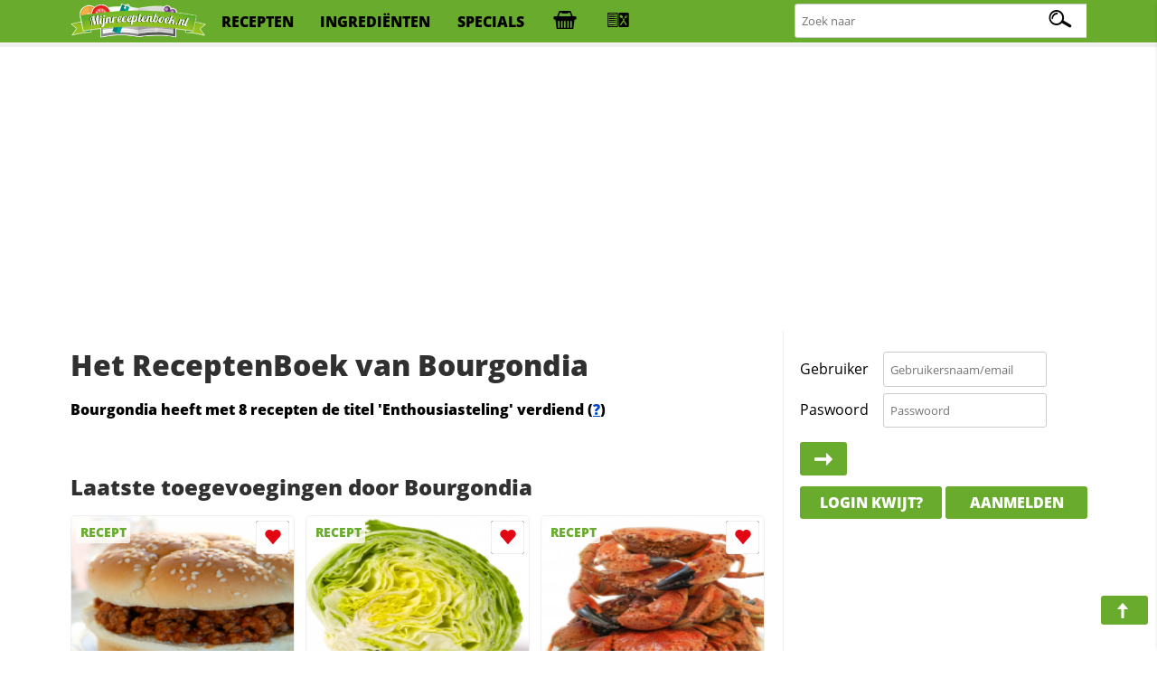

--- FILE ---
content_type: text/html; charset=iso-8859-1
request_url: https://mijnreceptenboek.nl/receptenboek/van/Bourgondia/
body_size: 4226
content:
<!DOCTYPE html>
<html lang="nl">
<head>
  <meta charset="UTF-8">
  <script async src="https://www.googletagmanager.com/gtag/js?id=G-ZZC8DXSQYW"></script>
  <script>
  window.dataLayer = window.dataLayer || [];
  function gtag(){dataLayer.push(arguments);}
  gtag('js', new Date());
  gtag('config', 'G-ZZC8DXSQYW');
  </script>
  <link rel="preconnect" href="//fonts.gstatic.com">
  <link rel="preconnect" href="//s.mijnreceptenboek.nl">
  <link rel="stylesheet" href="/css/style.css">
  <link rel="prefetch" href="/js/v2.js" as="script">
  <link rel="preload" href="/fonts/recepten.woff" as="font" type="font/woff2" crossorigin="anonymous">
  <meta name="theme-color">
  <meta name="viewport" content="width=device-width, user-scalable=yes, initial-scale=1, maximum-scale=5">
  <link rel="shortcut icon" type="image/x-icon" href="/favicon.ico">
  <meta property="og:title" content="MijnReceptenboek.nl - Het receptenboek van Bourgondia">
  <meta property="og:type" content="article">
  <meta property="og:url" content="https://www.mijnreceptenboek.nl/receptenboek/van/Bourgondia/">
  <meta property="og:image" content="IMG">
  <meta property="og:description" content="DESC">
  <meta property="og:site_name" content="MijnReceptenboek">
  <meta name="twitter:card" content="summary">
  <meta name="twitter:url" content="https://www.mijnreceptenboek.nl/receptenboek/van/Bourgondia/">
  <meta name="twitter:title" content="MijnReceptenboek.nl - Het receptenboek van Bourgondia">
  <meta name="twitter:description" content="DESC">
  <meta name="twitter:image" content="MijnReceptenboek.nl - Het receptenboek van Bourgondia">
  <meta name="description" content="DESC">
  <link rel="manifest" href="/manifest.json?v=2">
  <script src="/sw.js" async></script>
  <title>MijnReceptenboek.nl - Het receptenboek van Bourgondia</title>
</head>
<body>
<div id="bar">
<header>
<nav>
<div id="br"><a onclick="showMessages(); return false;"><span aria-hidden="true" id="berichtenknop" data-icon="&#xe017;"></span></a></div>
<div id="bs"><a onclick="Boodschappen('open'); return false;"><span aria-hidden="true" id="boodschappenknop" data-icon="&#xe027;"></span><div class="tb"></div></a></div>
<div id="mn"><label for="menucheck"><span aria-hidden="true" data-icon="&#xe01b;"></span></label></div>
<div id="zk"><label for="zoekcheck"><span aria-hidden="true" id="zoeken" data-icon="&#xe00f;"></span></label></div>
</nav>

<input type="radio" name="menu" id="menucheck" class="radio">
<div id="header-grid-container">
  <div id="menupanel">
    <a href="/"><img src="//s.mijnreceptenboek.nl/i/logo-mijnreceptenboek.svg" alt="MijnReceptenboek.nl - recepten voor jou!" width="150" height="45"></a>
    <a href="/recepten/">recepten</a>
    <a href="/ingredienten/">ingredi&euml;nten</a>
    <a href="/specials/">specials</a>
    <a href="#" onclick="Boodschappen('open'); return false;" title="Boodschappenlijst" accesskey="b"><div class="tb"></div></a>
    <a href="#" onclick="receptkaarten('load'); receptkaarten('show'); return false;" title="Menukaart" accesskey="m"><div class="ma"></div></a>
  </div>

  <input type="radio" name="menu" id="zoekcheck" class="radio">
  <div id="zoekpanel">
    <span>Zoek naar:</span>
    <form class="zoek" method="GET" action="/zoeken/">
        <input name="q" type="text" id="zoekterm" accesskey="z" placeholder="Zoek naar" aria-label="Zoeken naar recepten">
        <span></span>
    </form>
  </div>

</div>
<div class="progress-container">
<div class="progress-bar" id="progress"></div>
</div>
</header>
</div><br>
<div class="topbanner">
<script async src="https://pagead2.googlesyndication.com/pagead/js/adsbygoogle.js?client=ca-pub-4646152906085809"
     crossorigin="anonymous"></script>
<!-- MRB - Topbanner -->
<ins class="adsbygoogle"
     style="display:block"
     data-ad-client="ca-pub-4646152906085809"
     data-ad-slot="5547838327"
     data-ad-format="auto"
     data-full-width-responsive="true"></ins>
<script>
     (adsbygoogle = window.adsbygoogle || []).push({});
</script>
</div>
<div id="grid">
<main>
<article>
<div id="content"><h1>Het ReceptenBoek van Bourgondia</h1><DIV id="contenth"><strong>Bourgondia heeft met 8 recepten de titel 'Enthousiasteling' verdiend (<a href="/receptenboek/titels.php" title="Lees meer over onze titels">?</a>)</strong><br><BR></DIV><BR CLEAR="all"><h2 title="Laatste toegevoegingen door Bourgondia">Laatste toegevoegingen door Bourgondia</h2><div id="viewbuttons"><a href="#" class="txtviewbut txtactive" onclick="changeView('text')"></a><a href="#" class="imgviewbut  " onclick="changeView('image')"></a></div><ul class="receptkaarten"><li draggable="true" data-id="42" data-allergie="tez" id="42" ondragstart="drag(event)" ondragend="hidebar()">
  <div class="c deel" draggable="false" data-to="broodje-bal-a-la-bourgondia" data-name="Broodje bal Ã  la Bourgondia">
    <a href="#fav" draggable="false" title="Voeg toe aan favorieten"></a>
    <a href="#toe" draggable="false" title="toevoegen aan receptenboek"></a>
    <a href="#pin" draggable="false" title="Recept pinnen"></a>
    <a href="#fb" draggable="false" title="Deel op Facebook"></a>
  </div>
  <a draggable="false" href="/recept/broodje-bal-a-la-bourgondia.html">
  <span class="c" draggable="false">Recept</span>
    <img src="//s.mijnreceptenboek.nl/i/lib/v/broodje-pittig-gehakt.png" alt="Broodje bal Ã  la Bourgondia recept" draggable="false" />
    <div class="kaartallergenen" draggable="false"><span class="t-al a"></span><span class="e-al a"></span><span class="z-al a"></span></div>
  <div draggable="false">
  Broodje bal Ã  la Bourgondia
  </div>
  </a>
  <div class="ster" draggable="false">4<span></span></div>
  <span class="clock" draggable="false">25m</span>
</li><li draggable="true" data-id="21" data-allergie="kazl" id="21" ondragstart="drag(event)" ondragend="hidebar()">
  <div class="c deel" draggable="false" data-to="ijsbergsla-met-spek" data-name="IJsbergsla met spek">
    <a href="#fav" draggable="false" title="Voeg toe aan favorieten"></a>
    <a href="#toe" draggable="false" title="toevoegen aan receptenboek"></a>
    <a href="#pin" draggable="false" title="Recept pinnen"></a>
    <a href="#fb" draggable="false" title="Deel op Facebook"></a>
  </div>
  <a draggable="false" href="/recept/ijsbergsla-met-spek.html">
  <span class="c" draggable="false">Recept</span>
    <img src="//s.mijnreceptenboek.nl/i/lib/v/ijsbergsla.png" alt="IJsbergsla met spek recept" draggable="false" />
    <div class="kaartallergenen" draggable="false"><span class="k-al a"></span><span class="a-al a"></span><span class="z-al a"></span><span class="l-al a"></span></div>
  <div draggable="false">
  IJsbergsla met spek
  </div>
  </a>
  <div class="ster" draggable="false">4,5<span></span></div>
  <span class="clock" draggable="false">5m</span>
</li><li draggable="true" data-id="28" data-allergie="cz" id="28" ondragstart="drag(event)" ondragend="hidebar()">
  <div class="c deel" draggable="false" data-to="krab-in-pittige-paprikasaus" data-name="Krab in pittige paprikasaus">
    <a href="#fav" draggable="false" title="Voeg toe aan favorieten"></a>
    <a href="#toe" draggable="false" title="toevoegen aan receptenboek"></a>
    <a href="#pin" draggable="false" title="Recept pinnen"></a>
    <a href="#fb" draggable="false" title="Deel op Facebook"></a>
  </div>
  <a draggable="false" href="/recept/krab-in-pittige-paprikasaus.html">
  <span class="c" draggable="false">Recept</span>
    <img src="//s.mijnreceptenboek.nl/i/lib/v/krab.png" alt="Krab in pittige paprikasaus recept" draggable="false" />
    <div class="kaartallergenen" draggable="false"><span class="c-al a"></span><span class="z-al a"></span></div>
  <div draggable="false">
  Krab in pittige paprikasaus
  </div>
  </a>
  <div class="ster" draggable="false">4<span></span></div>
  <span class="clock" draggable="false">10m</span>
</li><li CLASS="row-ad"><div class="semilo-ad" data-semilo-id="sAd4"></div></li><li draggable="true" data-id="1" data-allergie="z" id="1" ondragstart="drag(event)" ondragend="hidebar()">
  <div class="c deel" draggable="false" data-to="amerikaanse-kip" data-name="Amerikaanse kip">
    <a href="#fav" draggable="false" title="Voeg toe aan favorieten"></a>
    <a href="#toe" draggable="false" title="toevoegen aan receptenboek"></a>
    <a href="#pin" draggable="false" title="Recept pinnen"></a>
    <a href="#fb" draggable="false" title="Deel op Facebook"></a>
  </div>
  <a draggable="false" href="/recept/amerikaanse-kip.html">
  <span class="c" draggable="false">Recept</span>
    <img src="//s.mijnreceptenboek.nl/i/lib/v/kip.png" alt="Amerikaanse kip recept" loading="lazy"draggable="false" />
    <div class="kaartallergenen" draggable="false"><span class="z-al a"></span></div>
  <div draggable="false">
  Amerikaanse kip
  </div>
  </a>
  <div class="ster" draggable="false">4<span></span></div>
  <span class="clock" draggable="false">1u</span>
</li><li draggable="true" data-id="28" data-allergie="z" id="28" ondragstart="drag(event)" ondragend="hidebar()">
  <div class="c deel" draggable="false" data-to="venkel-met-ansjovisfilets" data-name="Venkel met ansjovisfilets">
    <a href="#fav" draggable="false" title="Voeg toe aan favorieten"></a>
    <a href="#toe" draggable="false" title="toevoegen aan receptenboek"></a>
    <a href="#pin" draggable="false" title="Recept pinnen"></a>
    <a href="#fb" draggable="false" title="Deel op Facebook"></a>
  </div>
  <a draggable="false" href="/recept/venkel-met-ansjovisfilets.html">
  <span class="c" draggable="false">Recept</span>
    <img src="//s.mijnreceptenboek.nl/i/lib/v/venkel.png" alt="Venkel met ansjovisfilets recept" loading="lazy"draggable="false" />
    <div class="kaartallergenen" draggable="false"><span class="z-al a"></span></div>
  <div draggable="false">
  Venkel met ansjovisfilets
  </div>
  </a>
  <div class="ster" draggable="false">4<span></span></div>
  <span class="clock" draggable="false">15m</span>
</li><li draggable="true" data-id="1" data-allergie="" id="1" ondragstart="drag(event)" ondragend="hidebar()">
  <div class="c deel" draggable="false" data-to="pikante-schnitzelreepjes-met-mie-en-paksoi" data-name="Pikante schnitzelreepjes met mie en paksoi">
    <a href="#fav" draggable="false" title="Voeg toe aan favorieten"></a>
    <a href="#toe" draggable="false" title="toevoegen aan receptenboek"></a>
    <a href="#pin" draggable="false" title="Recept pinnen"></a>
    <a href="#fb" draggable="false" title="Deel op Facebook"></a>
  </div>
  <a draggable="false" href="/recept/pikante-schnitzelreepjes-met-mie-en-paksoi.html">
  <span class="c" draggable="false">Recept</span>
    <img src="//s.mijnreceptenboek.nl/i/lib/v/paksoi.png" alt="Pikante schnitzelreepjes met mie en paksoi recept" loading="lazy"draggable="false" />
    <div class="kaartallergenen" draggable="false"></div>
  <div draggable="false">
  Pikante schnitzelreepjes met mie en paksoi
  </div>
  </a>
  <div class="ster" draggable="false">4<span></span></div>
  <span class="clock" draggable="false">15m</span>
</li><li draggable="true" data-id="28" data-allergie="vzg" id="28" ondragstart="drag(event)" ondragend="hidebar()">
  <div class="c deel" draggable="false" data-to="gemarineerde-paprika-1" data-name="Gemarineerde paprika">
    <a href="#fav" draggable="false" title="Voeg toe aan favorieten"></a>
    <a href="#toe" draggable="false" title="toevoegen aan receptenboek"></a>
    <a href="#pin" draggable="false" title="Recept pinnen"></a>
    <a href="#fb" draggable="false" title="Deel op Facebook"></a>
  </div>
  <a draggable="false" href="/recept/gemarineerde-paprika-1.html">
  <span class="c" draggable="false">Recept</span>
    <img src="//s.mijnreceptenboek.nl/i/lib/v/paprika.png" alt="Gemarineerde paprika recept" loading="lazy"draggable="false" />
    <div class="kaartallergenen" draggable="false"><span class="v-al a"></span><span class="z-al a"></span><span class="g-al a"></span></div>
  <div draggable="false">
  Gemarineerde paprika
  </div>
  </a>
  <div class="ster" draggable="false">4<span></span></div>
  <span class="clock" draggable="false">20m</span>
</li><li draggable="true" data-id="42" data-allergie="gal" id="42" ondragstart="drag(event)" ondragend="hidebar()">
  <div class="c deel" draggable="false" data-to="tosti-bourgondia" data-name="Tosti Bourgondia">
    <a href="#fav" draggable="false" title="Voeg toe aan favorieten"></a>
    <a href="#toe" draggable="false" title="toevoegen aan receptenboek"></a>
    <a href="#pin" draggable="false" title="Recept pinnen"></a>
    <a href="#fb" draggable="false" title="Deel op Facebook"></a>
  </div>
  <a draggable="false" href="/recept/tosti-bourgondia.html">
  <span class="c" draggable="false">Recept</span>
    <img src="//s.mijnreceptenboek.nl/i/geenfoto.svg" alt="Tosti Bourgondia recept" loading="lazy"draggable="false" />
    <div class="kaartallergenen" draggable="false"><span class="g-al a"></span><span class="a-al a"></span><span class="l-al a"></span></div>
  <div draggable="false">
  Tosti Bourgondia
  </div>
  </a>
  <div class="ster" draggable="false">4<span></span></div>
  <span class="clock" draggable="false">5m</span>
</li></ul><br clear="all"><br><h2 title="Bourgondiaheeft 8 recepten in de volgende categorieën">Bourgondia heeft 8 recepten in de volgende categorieën</h2><ul class="lijst"><li class="y"><SPAN>3 recepten</SPAN><a href="/zoeken/?user=30855&cat=28&thru=recepten" title="Laat deze Bijgerechten geplaatst door Bourgondia zien">Bijgerechten</a></li><li><SPAN>2 recepten</SPAN><a href="/zoeken/?user=30855&cat=1&thru=recepten" title="Laat deze Hoofdgerechten geplaatst door Bourgondia zien">Hoofdgerechten</a></li><li class="y"><SPAN>2 recepten</SPAN><a href="/zoeken/?user=30855&cat=42&thru=recepten" title="Laat deze Lunchgerechten geplaatst door Bourgondia zien">Lunchgerechten</a></li><li><SPAN>1 recept</SPAN><a href="/zoeken/?user=30855&cat=21&thru=recepten" title="Laat deze Maaltijdsalades geplaatst door Bourgondia zien">Maaltijdsalades</a></li></ul></div></article>
</main>
<div id="sidebar">
<aside>
<div id="showTimers"></div>
<form id="loginbox"><label for="gebruikersnaam">Gebruiker</label> <input type="text" id="gebruikersnaam" accesskey="l" placeholder="Gebruikersnaam/email"><br><label for="paswoord">Paswoord</label> <input type="password" id="paswoord" placeholder="Passwoord" /> <a class="button login" title="Inloggen" href="#"><span aria-hidden="true" data-icon="&#xe02d;"></span></a><br><a class="button" href="/wachtwoord/" >Login kwijt?</a> <a class="button" href="/aanmelden/">Aanmelden</a><br><!--<a href="#" class="button f"><span aria-hidden="true" data-icon="&#xe034;"></span> Inloggen met facebook</a>--></form>
<br>
<!-- MRB - Rechts 2021 -->
<ins class="adsbygoogle"
     style="display:block"
     data-ad-client="ca-pub-4646152906085809"
     data-ad-slot="3506808977"
     data-ad-format="auto"
     data-full-width-responsive="true"></ins>
<script>
     (adsbygoogle = window.adsbygoogle || []).push({});
</script> <section id="slider">
  <input type="radio" name="slider" id="s1" class='carouselinput'>
  <input type="radio" name="slider" id="s2" class='carouselinput'>
  <input type="radio" name="slider" id="s3" class='carouselinput' checked>
  <input type="radio" name="slider" id="s4" class='carouselinput'>
  <input type="radio" name="slider" id="s5" class='carouselinput'>
  <label for="s1" id="slide1"><ul class="receptkaarten r2"> <li draggable="true" data-id="39726" data-allergie="" id="39726" ondragstart="drag(event)" ondragend="hidebar()">
  <div class="c deel" draggable="false" data-to="guacamole-4" data-name="Guacamole">
    <a href="#fav" draggable="false" title="Voeg toe aan favorieten"></a>
    <a href="#toe" draggable="false" title="toevoegen aan receptenboek"></a>
    <a href="#pin" draggable="false" title="Recept pinnen"></a>
    <a href="#fb" draggable="false" title="Deel op Facebook"></a>
  </div>
  <a draggable="false" href="/recept/guacamole-4.html">
  <span class="c" draggable="false">Recept</span>
    <img src="//s.mijnreceptenboek.nl/i/lib/v/guacamole-2.png" alt="Guacamole recept" draggable="false" />
    <div class="kaartallergenen" draggable="false"></div>
  <div draggable="false">
  Guacamole
  </div>
  </a>
  <div class="ster" draggable="false">4<span></span></div>
  <span class="clock" draggable="false">5m</span>
</li></ul></label>
  <label for="s2" id="slide2"><ul class="receptkaarten r2"> <li draggable="true" data-id="39725" data-allergie="" id="39725" ondragstart="drag(event)" ondragend="hidebar()">
  <div class="c deel" draggable="false" data-to="chili-con-carne-11" data-name="Chili con carne">
    <a href="#fav" draggable="false" title="Voeg toe aan favorieten"></a>
    <a href="#toe" draggable="false" title="toevoegen aan receptenboek"></a>
    <a href="#pin" draggable="false" title="Recept pinnen"></a>
    <a href="#fb" draggable="false" title="Deel op Facebook"></a>
  </div>
  <a draggable="false" href="/recept/chili-con-carne-11.html">
  <span class="c" draggable="false">Recept</span>
    <img src="//s.mijnreceptenboek.nl/i/lib/v/chili-con-carne-recept.png" alt="Chili con carne recept" draggable="false" />
    <div class="kaartallergenen" draggable="false"></div>
  <div draggable="false">
  Chili con carne
  </div>
  </a>
  <div class="ster" draggable="false">4<span></span></div>
  <span class="clock" draggable="false">45m</span>
</li></ul></label>
  <label for="s3" id="slide3"><ul class="receptkaarten r2"> <li draggable="true" data-id="39724" data-allergie="dgjl" id="39724" ondragstart="drag(event)" ondragend="hidebar()">
  <div class="c deel" draggable="false" data-to="bruine-bonensoep-veganistisch" data-name="Bruine bonensoep veganistisch">
    <a href="#fav" draggable="false" title="Voeg toe aan favorieten"></a>
    <a href="#toe" draggable="false" title="toevoegen aan receptenboek"></a>
    <a href="#pin" draggable="false" title="Recept pinnen"></a>
    <a href="#fb" draggable="false" title="Deel op Facebook"></a>
  </div>
  <a draggable="false" href="/recept/bruine-bonensoep-veganistisch.html">
  <span class="c" draggable="false">Recept</span>
    <img src="//s.mijnreceptenboek.nl/i/lib/v/bruine-fond.png" alt="Bruine bonensoep veganistisch recept" draggable="false" />
    <div class="kaartallergenen" draggable="false"><span class="d-al a"></span><span class="g-al a"></span><span class="j-al a"></span><span class="l-al a"></span></div>
  <div draggable="false">
  Bruine bonensoep veganistisch
  </div>
  </a>
  <div class="ster" draggable="false">4<span></span></div>
  <span class="clock" draggable="false">20m</span>
</li></ul></label>
  <label for="s4" id="slide4"><ul class="receptkaarten r2"> <li draggable="true" data-id="39723" data-allergie="v" id="39723" ondragstart="drag(event)" ondragend="hidebar()">
  <div class="c deel" draggable="false" data-to="sushi-rijstsalade-maaltijdsalade" data-name="Sushi rijstsalade maaltijdsalade">
    <a href="#fav" draggable="false" title="Voeg toe aan favorieten"></a>
    <a href="#toe" draggable="false" title="toevoegen aan receptenboek"></a>
    <a href="#pin" draggable="false" title="Recept pinnen"></a>
    <a href="#fb" draggable="false" title="Deel op Facebook"></a>
  </div>
  <a draggable="false" href="/recept/sushi-rijstsalade-maaltijdsalade.html">
  <span class="c" draggable="false">Recept</span>
    <img src="//s.mijnreceptenboek.nl/i/lib/v/sushi-special.png" alt="Sushi rijstsalade maaltijdsalade recept" draggable="false" />
    <div class="kaartallergenen" draggable="false"><span class="v-al a"></span></div>
  <div draggable="false">
  Sushi rijstsalade maaltijdsalade
  </div>
  </a>
  <div class="ster" draggable="false">4<span></span></div>
  <span class="clock" draggable="false">40m</span>
</li></ul></label>
  <label for="s5" id="slide5"><ul class="receptkaarten r2"> <li draggable="true" data-id="39717" data-allergie="lkagze" id="39717" ondragstart="drag(event)" ondragend="hidebar()">
  <div class="c deel" draggable="false" data-to="pruimentaart-met-kaneel" data-name="Pruimentaart met kaneel">
    <a href="#fav" draggable="false" title="Voeg toe aan favorieten"></a>
    <a href="#toe" draggable="false" title="toevoegen aan receptenboek"></a>
    <a href="#pin" draggable="false" title="Recept pinnen"></a>
    <a href="#fb" draggable="false" title="Deel op Facebook"></a>
  </div>
  <a draggable="false" href="/recept/pruimentaart-met-kaneel.html">
  <span class="c" draggable="false">Recept</span>
    <img src="//s.mijnreceptenboek.nl/i/lib/v/pruimentaart.png" alt="Pruimentaart met kaneel recept" draggable="false" />
    <div class="kaartallergenen" draggable="false"><span class="l-al a"></span><span class="k-al a"></span><span class="a-al a"></span><span class="g-al a"></span><span class="z-al a"></span><span class="e-al a"></span></div>
  <div draggable="false">
  Pruimentaart met kaneel
  </div>
  </a>
  <div class="ster" draggable="false">4<span></span></div>
  <span class="clock" draggable="false">55m</span>
</li></ul></label>
</section>
<!-- MRB - Rechts onder vouw -->
<ins class="adsbygoogle"
     style="display:block"
     data-ad-client="ca-pub-4646152906085809"
     data-ad-slot="8892171059"
     data-ad-format="auto"
     data-full-width-responsive="true"></ins>
<script>
     (adsbygoogle = window.adsbygoogle || []).push({});
</script><br>
<iframe id="koelkast" title="koelkast" src="/koelkast/" height="553" width="320" loading="lazy"></iframe>
</aside>
</div>
<div id="boodschappen">
<div><span aria-hidden="true" data-icon="&#xe027;">Boodschappenlijst</span> <a href="#ingredienten" class="button" onclick="showSettings();" title="Toon instellingen"><span aria-hidden="true" data-icon="&#xe007;"></span></a><a class="button" onclick="Boodschappen('close');"><span aria-hidden="true" data-icon="&#xe068;"></span></a></div>
<ul>
    <li><label for="addboodschap">Boodschap toevoegen</label><input type="text" id="addboodschap" value="" placeholder="Voeg boodschap toe..." /> <span class="button-small" id="customboodschap"><span aria-hidden="true" data-icon="&#xe02d;"></span></span></li>
    
</ul>
</div>
</div>
<footer>
<div class="footer">
  <form class="zoek" method="GET" action="/zoeken/">
    <label for="botzoek">Zoek naar:</label> <input name="q" type="text" id="botzoek" placeholder="Recept, ingredi&euml;nt, keuken"><span></span>
  </form>
  <ul>
    <li><a href="/receptvandedag/">Recept van de dag</a></li>
    <li><a href="/recepten/">Nieuwe Recepten</a></li>
  </ul>
  <ul>
    <li><a href="/recepten/uit/">Recepten per land</a></li>
    <li><a href="/recepten/populair/">Populaire recepten</a></li>
  </ul>
  <ul>
    <li><a href="https://nl-nl.facebook.com/MijnReceptenboek/" rel="noopener" target="_blank">Facebook</a></li>
    <li><a href="https://www.pinterest.com" rel="noopener" target="_blank">Pinterest</a></li>
    <li></li>
  </ul>
</div>

<div>&copy; MijnReceptenboek.nl - 2005 - 2020 &middot; <a href="/help/?actie=contact">Contact</a> &middot; <a href="/privacy-policy.html">Privacy</a> &middot; <a href="/algemene-voorwaarden.html">Algemene voorwaarden</a> &middot; <a href="/help/">Support</a> &middot; <a href="/over-ons.html">Over ons</a></div>
</footer>
<div id="expander"><a href="#top" id="scroller" title="Navigeer pagina"><span aria-hidden="true" data-icon="&#xe02d;"></span></a></div>

<script src="/js/v2.js" async></script>
<ul id="menukaart" class="receptkaarten" ondrop="drop(event)" ondragover="allowDrop(event)"><li id="notCard"><span class="mkd"><span aria-hidden="true" data-icon="&#xe02d;"></span></span></li><li ondragenter="enter" class="mke"></li></ul>
<div id="notify"><div id="notifytext"><div></div></div></div>
<script type="application/ld+json">
[{
  "@context": "http://schema.org",
  "@type": "WebSite",
  "url": "https://www.mijnreceptenboek.nl/",
    "potentialAction": {
    "@type": "SearchAction",
    "target": "https://www.mijnreceptenboek.nl/zoeken/?q={search_term}",
    "query-input": "required name=search_term"
    }
}
]
</script>
<script>
if('serviceWorker' in navigator){
  navigator.serviceWorker.register('/sw.js');
}
 </script>
</body>
</html>

--- FILE ---
content_type: text/html; charset=utf-8
request_url: https://www.google.com/recaptcha/api2/aframe
body_size: 268
content:
<!DOCTYPE HTML><html><head><meta http-equiv="content-type" content="text/html; charset=UTF-8"></head><body><script nonce="4CSC9RdUVWMgN0u_Gis31A">/** Anti-fraud and anti-abuse applications only. See google.com/recaptcha */ try{var clients={'sodar':'https://pagead2.googlesyndication.com/pagead/sodar?'};window.addEventListener("message",function(a){try{if(a.source===window.parent){var b=JSON.parse(a.data);var c=clients[b['id']];if(c){var d=document.createElement('img');d.src=c+b['params']+'&rc='+(localStorage.getItem("rc::a")?sessionStorage.getItem("rc::b"):"");window.document.body.appendChild(d);sessionStorage.setItem("rc::e",parseInt(sessionStorage.getItem("rc::e")||0)+1);localStorage.setItem("rc::h",'1768749120028');}}}catch(b){}});window.parent.postMessage("_grecaptcha_ready", "*");}catch(b){}</script></body></html>